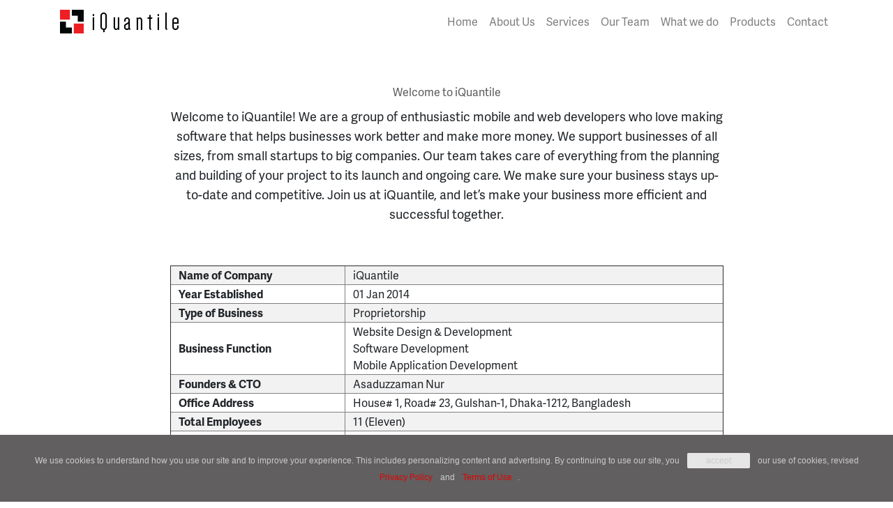

--- FILE ---
content_type: text/html; charset=UTF-8
request_url: https://www.iquantile.com/about_us
body_size: 3839
content:



<!DOCTYPE html>
<html lang="en">
<head>
    <meta charset="UTF-8"/>
<meta name="viewport"
	  content="width=device-width, initial-scale=1.0"/>
<meta http-equiv="Content-Type"
	  content="text/html; charset=utf-8"/>
<title>iQuantile - About Us</title>

<link rel='shortcut icon'
	  type='image/x-icon'
	  href='https://www.iquantile.com/images/svg/favicon.ico?v=1.05'/>
<meta name="keywords"
      content="app maker, game maker app, top app developers, create your app, android mobile application development, create mobile application, top app developers, ios app maker, organization management system, restaurant management system">

<meta name="author" content="iQuantile LLC">


    <meta name="description"
          content=" We understand how challenging it can be to manage/start a business, that's why our software product development services are designed to help you create the perfect tool to get your business off the ground."/>

    <meta property="og:title"
          content="iQuantile - About Us"/><!--: Intelligent Technology-->
    <meta property="og:site_name"
          content="iQuantile - About Us"/>
    <meta property="og:url"
          content="https://www.iquantile.com/about_us"/>
    <meta property="og:type"
          content="website"/>
    <meta property="og:image"
          content="https://www.iquantile.com/images/share-icon.png"/>
    <meta name="og:description"
          content=" We understand how challenging it can be to manage/start a business, that's why our software product development services are designed to help you create the perfect tool to get your business off the ground."/>
    
<meta property="fb:app_id" content="2772242372820807"/>


<link rel="stylesheet"
	  href="https://www.iquantile.com//css/font-awesome.min.css?v=1.01"
	  type="text/css"/>
<link rel="stylesheet"
	  href="https://www.iquantile.com//css/style.css?v=1.08"
	  type="text/css"/>
<link rel="stylesheet"
	  href="https://www.iquantile.com//css/cookie.css?v=1.0"
	  type="text/css"/>



<script src="https://ajax.googleapis.com/ajax/libs/jquery/3.3.1/jquery.min.js"></script>
<script src="https://cdnjs.cloudflare.com/ajax/libs/popper.js/1.14.3/umd/popper.min.js"></script>
<script src="https://stackpath.bootstrapcdn.com/bootstrap/4.1.3/js/bootstrap.min.js"></script>
<script src="https://cdnjs.cloudflare.com/ajax/libs/jquery-validate/1.19.2/jquery.validate.min.js"></script>
<script src="https://cdnjs.cloudflare.com/ajax/libs/sweetalert/2.1.2/sweetalert.min.js"></script>

<script src="https://www.google.com/recaptcha/api.js" async defer></script>

<script>
    	(function (i, s, o, g, r, a, m) {
		i['GoogleAnalyticsObject'] = r;
		i[r] = i[r] || function () {
			(i[r].q = i[r].q || []).push(arguments)
		}, i[r].l = 1 * new Date();
		a = s.createElement(o),
			m = s.getElementsByTagName(o)[0];
		a.async = 1;
		a.src = g;
		m.parentNode.insertBefore(a, m)
	})(window, document, 'script', '//www.google-analytics.com/analytics.js', 'ga');
	ga('create', 'UA-46105934-1', 'iquantile.com');
	ga('send', 'pageview');
    
	$(window).scroll(function(){
		$('nav').toggleClass('scrolled', $(this).scrollTop() > 61);
	});
	var initGoToTop = function(t) {
        $("#to-top").on("click", function() {
            window.scrollTo({
                top: 0,
                behavior: 'smooth'
            });
        });
    }
	initGoToTop();
</script>
<!-- Pixel Code for https://app.watchthem.live/ -->
<!--<script defer src="https://app.watchthem.live/pixel/R9h5iwRUz5mWsg0a"></script>-->
<!-- END Pixel Code --></head>

<body>

    <header id="header">
	<nav class="navbar navbar-expand-lg navbar-light fixed-top">
		<div class="container">
			<a class="navbar-brand"
			   href="https://www.iquantile.com/home">
				<img src="https://www.iquantile.com//images/iQuantile.png?v=1.06"
					 alt="Logo"/>
			</a>
			<button class="navbar-toggler"
					type="button"
					data-toggle="collapse"
					data-target="#navbarNav"
					aria-controls="navbarNav"
					aria-expanded="false"
					aria-label="Toggle navigation">
				<span class="navbar-toggler-icon"></span>
			</button>
			<div class="collapse navbar-collapse"
				 id="navbarNav">
				<ul class="navbar-nav ml-auto">
					<li class="nav-item">
													<a class="nav-link"
							   href="https://www.iquantile.com/home">Home </a>
												</li>

                    <li class="nav-item">
                        <a class="nav-link"
                           href="https://www.iquantile.com/about_us">About Us</a>
                    </li>
                    <li class="nav-item">
                        <a class="nav-link"
                           href="https://www.iquantile.com/services">Services</a>
                    </li>
                    <li class="nav-item">
                        <a class="nav-link"
                           href="https://www.iquantile.com/who-we-are">Our Team</a>
                    </li>
					<li class="nav-item">
						<a class="nav-link"
						   href="https://www.iquantile.com/home#what-we-do">What we do</a>
					</li>
					<li class="nav-item">
						<a class="nav-link"
						   href="https://www.iquantile.com/home#what-we-built">Products</a>
					</li>
					<!--<li class="nav-item">
						<a class="nav-link"
						   href="">Who we are</a>
					</li>-->
					<li class="nav-item">
						<a class="nav-link"
						   href="https://www.iquantile.com/contact">Contact</a>
					</li>
				</ul>
			</div>
		</div>
	</nav>
</header>
    
    <main>
    <section class="careers-hero">
        <div class="container">
            <h3>Welcome to iQuantile</h3>
            <p>
                Welcome to iQuantile! We are a group of enthusiastic mobile and web developers who love making software
                that helps businesses work better and make more money. We support businesses of all sizes, from small
                startups to big companies. Our team takes care of everything from the planning and building of your
                project to its launch and ongoing care. We make sure your business stays up-to-date and competitive.
                Join us at iQuantile, and let’s make your business more efficient and successful together.
            </p>
        </div>
    </section>
    <section class="careers-hero">
        <div class="container">
            <table class="table-striped"
                   style="width: 100%; text-align: left; padding: 100px" border="1">
                <tbody>
                <tr>
                    <td><span><strong>Name of Company</strong></span></td>
                    <td><span>iQuantile</span></td>
                </tr>
                <tr>
                    <td><span><strong>Year Established</strong></span></td>
                    <td><span>01 Jan 2014</span></td>
                </tr>
                <tr>
                    <td><span><strong>Type of Business</strong></span></td>
                    <td><span>Proprietorship</span></td>
                </tr>
                <tr>
                    <td><span><strong>Business Function</strong></span></td>
                    <td><span>Website Design & Development</span><br>
                        <span>Software Development</span><br>
                        <span>Mobile Application Development</span></td>
                </tr>
                <tr>
                    <td><span><strong>Founders &amp; CTO</strong></span></td>
                    <td><span>Asaduzzaman Nur</span></td>
                </tr>
                <tr>
                    <td><span><strong>Office Address</strong></span></td>
                    <td><span>House# 1, Road# 23, Gulshan-1, Dhaka-1212, Bangladesh</span></td>
                </tr>
                <tr>
                    <td><span><strong>Total Employees</strong></span></td>
                    <td><span>11 (Eleven)</span></td>
                </tr>
                <tr>
                    <td><span><strong>Area of business activity</strong></span></td>
                    <td><span>Software Development</span><br>
                        <span>Consulting</span><br>
                        <span>IT Enabled Services</span><br>
                        <span>E-commerce/Web services</span>
                    </td>
                </tr>

                <tr>
                    <td><span><strong>Contact</strong></span></td>
                    <td><span>(+88) 01511598895</span></td>
                </tr>
                <tr>
                    <td><span><strong>Website Address</strong></span></td>
                    <td><span><a href="https://iquantile.com">www.iquantile.com</a></span></td>
                </tr>
                <tr>
                    <td><span><strong>Company Email</strong></span></td>
                    <td>
                        <span>Information Desk: <a href="mailto:info@iquantile.com">info@iquantile.com</a></span><br>
                        <span>Sales Desk: azaman@iquantile.com</span><br>
                        <span>Support Desk: support@iquantile.com</span>
                    </td>
                </tr>
                <tr>
                    <td><span><strong>Areas of Expertise</strong></span></td>
                    <td><span>Website development</span><br>
                        <span>Mobile Apps Development</span><br>
                        <span>Software development</span><br>
                        <span>UI/UX</span><br>
                        <span>Graphics design</span><br>
                        <span>Security Solution</span><br>
                        <span>Maintenance & Support</span>
                    </td>
                </tr>
                <tr>
                    <td><span><strong>Market Coverage</strong></span></td>
                    <td><span>Bangladesh, USA, UK, Canada, Mexico</span></td>
                </tr>
                <tr>
                    <td><span><strong>Bank Information</strong></span></td>
                    <td><span>Name of Bank : Padma Bank Ltd</span><br>
                        <span>Account No : 0047129004027</span><br>
                        <span>Account Name : iQuantile</span><br>
                        <span>Branch Name : Gulshan South Avenue Branch</span><br>
                        <span>SWIFT Number : FRMSBDDH, Routing Number:&nbsp; 280261919</span>
                    </td>
                </tr>
                </tbody>
            </table>
        </div>
    </section>
    <div class="landing">
        <section class="partners">
            <div class="container">
                <!--<p class="heading">We loved working with</p>-->
                <p class="heading">Some of Our Clients</p>
                <ul>
                    <li>
                        <img src="https://www.iquantile.com//images/clients/bhold.png"
                             alt="bhold"/>
                    </li>
                    <li>
                        <img src="https://www.iquantile.com//images/clients/onkho.png"
                             alt="onkho"/>
                    </li>
                    <li>
                        <img src="https://www.iquantile.com//images/clients/pathao.png"
                             alt="pathao"/>
                    </li>
                    <li>
                        <img src="https://www.iquantile.com//images/clients/arab-digital.png"
                             alt="arab digital"/>
                    </li>
                    <!--<li>
					<img src="/images/clients/bdnbd.png"
						 alt="bdnbd"/>
				</li>-->
                    <li>
                        <img src="https://www.iquantile.com//images/clients/cz-green.png"
                             alt="cz green"/>
                    </li>
                    <li>
                        <img src="https://www.iquantile.com//images/clients/neston-community.png"
                             alt="neston community"/>
                    </li>
                </ul>
            </div>
        </section>
    </div>
</main>
<style>
    table span{
        padding: 10px;
    }
</style> 


	<footer>
	<div class="container">
		<div class="d-none d-md-block">
			<div id="links">
				<ul class="">
					<li class="links-header">COMPANY</li>
					<li><a href="https://www.iquantile.com/home">About iQuantile</a></li>
					<li>
						<a href="https://www.iquantile.com/privacy">
							Privacy Policy
						</a>
					</li>
					<li>
						<a href="https://www.iquantile.com/terms">Terms of Use</a>
					</li>
				</ul>
				<ul>
					<li class="links-header">SUPPORT</li>
					<li>
						<a href="#" style="font-family: sans-serif !important; font-weight: 550;">
                            info@iquantile.com
						</a>
					</li>
					<li>
						<a href="#" style="font-family: sans-serif !important; font-weight: 550;">
                            support@iquantile.com
						</a>
					</li>
				</ul>
				<ul>
					<li class="links-header">SITEMAP</li>
					<li><a href="https://www.iquantile.com/home">Home</a></li>
					<li><a href="https://www.iquantile.com/home#what-we-do">What We Do</a></li>
					<li><a href="https://www.iquantile.com/home#what-we-built">What We Built</a></li>
					<li><a href="https://www.iquantile.com/home#who-we-are">Who We Are</a></li>
					<li><a href="https://www.iquantile.com/career">Careers</a></li>
					<li><a href="https://www.iquantile.com/who-we-are">Team</a></li>
					<li><a href="https://www.iquantile.com/contact">Contact</a></li>
				</ul>
				<ul>
					<li class="links-header">Social</li>
					<li>
						<a href="https://www.linkedin.com/company/iquantile" target="_blank"><span class="fa fa-linkedin"></span> Linkedin</a>
					</li>
					<li>
						<a href="https://twitter.com/iquantile" target="_blank"><span class="fa fa-twitter"></span> Twitter</a>
					</li>
					<li>
						<a href="https://www.facebook.com/iQuantile/" target="_blank"><span class="fa fa-facebook"></span> Facebook</a>
					</li>
				</ul>
				<ul>
					<li class="links-header">PRODUCTS</li>
					<li><a href="https://www.iquantile.com/home#what-we-built">Quantibly</a></li>
					<li><a href="https://www.iquantile.com/home#what-we-built">Noshery</a></li>
					<li><a href="https://www.iquantile.com/home#what-we-built">Qtab</a></li>
				</ul>
			</div>
		</div>
		<div class="d-block d-md-none text-center">
			<a class="mr-20"
			   href="https://www.iquantile.com/privacy"> Privacy Policy </a>
			<a href="https://www.iquantile.com/terms">Terms of Use</a>
		</div>
		<p>ALL RIGHTS RESERVED | IQUANTILE LLC 2026</p>
		<a id="to-top" href="#header"><i class="fa fa-chevron-up"></i></a>
	</div>
</footer>
    <!-- larger screen-->
<div class="privacy-banner hidden-xs">
	<div>
		<p>
			We use cookies to understand how you use our site and to improve your experience. This includes
			personalizing content and advertising. <br> By continuing to use our site, you <a class="banner-accept">accept</a>
			our use of cookies, revised
			<a href="https://www.iquantile.com/privacy"
			   target="_blank"
			   class="privacy-mobile">Privacy Policy </a>
			and
			<a href="https://www.iquantile.com/terms"
			   target="_blank"
			   class="terms-mobile">Terms of Use</a>.
		</p>
	</div>
</div>
<!-- mobile screen-->
<div class="privacy-banner hidden-lg hidden-sm hidden-md">
	<div>
		<p>
			We use cookies to understand how you use our site and to improve your experience. This includes
			personalizing content and advertising. By continuing to use our site, you
			<a class="banner-accept">accept</a> our use of cookies, revised
			<a href="https://www.iquantile.com/privacy"
			   target="_blank"
			   class="terms-mobile">Privacy Policy </a>
			and
			<a href="https://www.iquantile.com/terms"
			   target="_blank"
			   class="terms-mobile">Terms of Use</a>.
		</p>
	</div>
</div>

<script>

	if (!localStorage.bannerClosed) {
		$('.privacy-banner').css('display', 'inherit');
	} else {
		$('.privacy-banner').css('display', 'none');
	}
	$('.privacy-banner button').click(function () {
		$('.privacy-banner').fadeOut(1500);
		// $('.privacy-banner').fadeOut("slow");
		//$('.privacy-banner').css('display', 'none');
		localStorage.bannerClosed = 'true';
	});
	$('.banner-accept').click(function () {
		$('.privacy-banner').fadeOut(1500);
		// $('.privacy-banner').hide("slow");
		// $('.privacy-banner').css('display', 'none');
		localStorage.bannerClosed = 'true';
	});
	if (navigator.userAgent.match(/Opera|OPR\//)) {
		$('.privacy-banner').css('display', 'inherit');
	}
</script></body>
</html>

--- FILE ---
content_type: text/css
request_url: https://www.iquantile.com//css/cookie.css?v=1.0
body_size: 202
content:
*{box-sizing:border-box}.privacy-banner{position:fixed;bottom:0;left:0;width:100%;max-width:100%;padding:1rem .5rem;background:#615f5f;z-index:1030;color:#ccc;margin:0;display:none}.privacy-banner p{font-style:normal!important;font-size:12px;margin:0;color:#ccc;text-align:center;font-family:'Josefin Sans',sans-serif}.privacy-banner .banner-wrapper p{padding-right:3rem}.privacy-banner a{text-decoration:none;margin:20px auto 0 auto;display:block}.privacy-banner a:hover{text-decoration:underline}.privacy-banner button{position:absolute;right:5px;top:calc(50% - 12.5px);color:#fff;outline:0;height:25px;width:25px;border:0;display:flex;align-items:center;justify-content:center;font-size:1.35rem;font-weight:700;border-radius:50%;text-align:center;padding:0;line-height:1;background:#000;cursor:pointer}.banner-learn{color:#000}.banner-accept{padding:2px 15px;width:90px;color:#333;border-radius:2px;background:#000;background: #e6e6e6; cursor: pointer}@media (min-width:768px){.privacy-banner{padding:1.5rem .5rem}.privacy-banner a{display:inline-block;margin:2px 8px}}@media (max-width:767px){.privacy-banner{padding:1.5rem .5rem}.privacy-banner a{display:inline-block;margin:2px 8px}.banner-accept{width:70px;color:#333;border-radius:2px;background:#000;font-weight:600}.privacy-banner p{line-height:1.5;font-style:normal!important;font-size:12px;margin:0;color:#ccc;text-align:center;font-family:'Josefin Sans',sans-serif}}.terms-mobile{text-decoration: none; color:#e60000;}.privacy-mobile{text-decoration: none; color:#e60000;}